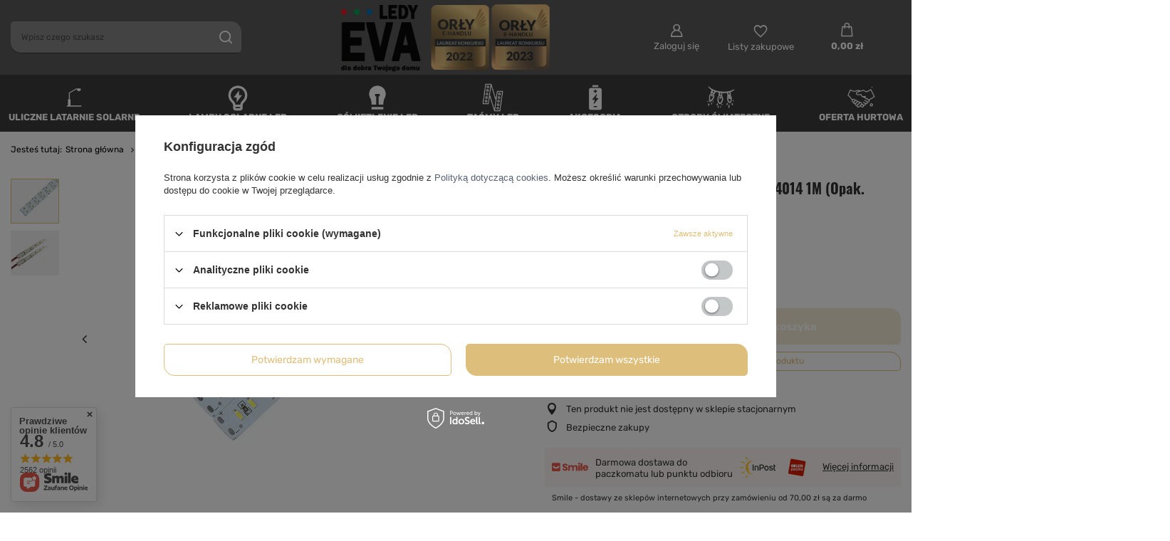

--- FILE ---
content_type: text/html; charset=utf-8
request_url: https://ledyeva.pl/ajax/projector.php?action=get&product=3252&size=uniw&get=sizeavailability,sizedelivery,sizeprices
body_size: 271
content:
{"sizeavailability":{"visible":"y","status_description":"Produkt niedost\u0119pny","status_gfx":"\/data\/lang\/pol\/available_graph\/graph_1_5.png","status":"disable","minimum_stock_of_product":"2","delay_time":{"days":"0","hours":"0","minutes":"0","time":"2026-01-21 10:36:08","week_day":"3","week_amount":"0","unknown_delivery_time":"false"}},"sizedelivery":{"undefined":"false","shipping":"0.00","shipping_formatted":"0,00 z\u0142","limitfree":"0.00","limitfree_formatted":"0,00 z\u0142"},"sizeprices":{"value":"142.90","price_formatted":"142,90 z\u0142","price_net":"116.18","price_net_formatted":"116,18 z\u0142","vat":"23","worth":"142.90","worth_net":"116.18","worth_formatted":"142,90 z\u0142","worth_net_formatted":"116,18 z\u0142","basket_enable":"y","special_offer":"false","rebate_code_active":"n","priceformula_error":"false"}}

--- FILE ---
content_type: text/css
request_url: https://ledyeva.pl/data/designs/65b340efa93fd8.58991659_4/gfx/pol/custom.css.gzip?r=1724227721
body_size: 3168
content:
/*@import url('https://fonts.googleapis.com/css2?family=Josefin+Sans:ital,wght@0,100;0,200;0,300;0,400;0,500;0,600;0,700;1,100;1,200;1,300;1,400;1,500;1,600;1,700&display=swap');
body, p, a, span, .btn, .cm{
     font-family: 'Josefin Sans', Arial, sans-serif;
}
section#projector_longdescription * {
    font-family: 'Josefin Sans', arial, sans-serif !important;
}
*/

.product_name__name {
    font-weight: 800;
}
div#menu_banners3 img {
    width: 100%;
}
ul#menu_regulations {
    display: none;
}
@media (max-width: 756px){
    #menu_buttons2 {
    display: flex;
    flex-direction: column !important;
}
.main_page span.headline__name {
    flex: 0 0 100%;
    padding-left: 0;
    margin-bottom: 1rem;
    text-align: center;
}
div#menu_buttons2 .menu_button_wrapper {
    padding: 5px 5px 0 5px !important;
}
}
.s_paging__link {
    display: flex;
    align-items: flex-start;
}
ul#links_footer_2 {
    background: #debe7b;
    border-radius: 5px 15px 5px 15px;
}
nav#menu_categories:before {
    content: '';
    background: #3d3d3d;
}

ul#links_footer_2:after {
    content: '';
    position: absolute;
    display: block;
    width: 50vw;
    height: 100%;
    top: 0;
    left: 50px;
    background: #debe7b;
    z-index: -1;
}

ul#links_footer_2 * {
    color: #fff;
}

#menu_contact {
    display: none !important;
}
div#menu_newsletter {
    border: 0;
    position: relative;
}

#menu_newsletter:before {
    content: '';
    width: 100vw;
    background: #f5f5f5;
    display: block;
    position: absolute;
    height: 100%;
    left: calc(-50vw + 50%);
    z-index: -1;
    top: 0;
}

.newsletter__head label {
    font-size: 2.5rem;
    text-align: left;
    place-self: flex-start;
    padding-bottom: 2rem;
}

.f-group .f-control {
    border-radius: 5px 15px 5px 15px;
}
#footer_links .footer_links#menu_orders {
    border: 0;
}
header .nav-link.active{
    color: #debe7b;
}
#footer_links .footer_links#menu_account {
    border: 0;
}

html.--fixed-header header {
    grid-template-columns: 4fr 4fr .65fr .65fr;
}

html.--fixed-header header .navbar-nav {
    font-size: 1.1rem;
}

html.--fixed-header header #menu_search .menu_search__submit {
    border-radius: 5px 15px 5px 15px;
    background: #878787;
    border-color: transparent;
}
div#menu_buttons2 {
    margin-bottom: 3rem;
}
.hotspot {
    padding: 10px;
    padding-left: 10px !important;
    padding-right: 10px !important;
    background: #f3f3f3cc;
    border-radius: 5px 15px 5px 15px;
}

.hotspot .slick-next {
    right: -5rem;
    border: 1px solid #f1f1f1;
    border-radius: 5px 15px 5px 15px;
}

.hotspot .slick-prev {
    left: -5rem;
    border: 1px solid #f1f1f1;
    border-radius: 5px 15px 5px 15px;
}

.product__icon img {
    mix-blend-mode: multiply;
}

.product__icon {
    background: whitesmoke;
}

.main_page .headline:after {
    content: '';
    width: 100%;
    height: 1px;
    background: #eee;
    display: block;
    margin-top: 1rem;
    flex: 0 0 100%;
}

.main_page span.headline__name {
    /* width: 100%; */
    flex: 0 0 80%;
    padding-left: 10px;
}

.product__prices {
    text-align: left;
    margin-left: 10%;
    margin-right: 10%;
}

.product__prices .price {
    font-size: 1.8rem;
    color: #debe7b;
}

.product__prices .price.--max {
    color: #333;
    font-size: 1.3rem;
}

.product__name {
    margin-left: 10%;
    margin-right: 10%;
}

.product__name {
    display: block !important;
}

span.headline__after {
    display: inline-block;
    font-size: 1rem;
    text-align: right;
    flex: auto;
}

.main_page .headline {display: flex;flex-direction: row;flex-wrap: wrap;align-items: center;align-content: center;}
/*#main_hotspot_zone1 .headline:before {
    background: #291737;
}
#main_hotspot_zone2 .headline:before {
    background: #435965;
}
#main_hotspot_zone3 .headline:before {
    background: #31393d;
}
#main_hotspot_zone4 .headline:before {
    background: #0f0b10;
}
.main_page .hotspot .headline:before{
    content: '';
    width: 100vw;
    height: calc(100% + 120px);
    display: block;
    position: absolute;
    z-index: -1;
    top:0;
}

#main_hotspot_zone1 .headline {
    position: relative;
padding-top:2rem;
}

.main_page .hotspot .headline {
    color: #fff;
    position: relative;
    padding-top:2rem;
}
*/
span.headline__name {
    font-size: 2.5rem;
}

.product__name {
    font-size: 1.4rem;
    font-weight: 600;
}
header .breadcrumbs {
    position: relative;
    color: #000;
    /* border-bottom: 1px solid; */
}
.topBasket__details:not(.--shipping) {
    /* background: #000; */
    box-shadow: 0 0 5px #debe7b;
}

.topBasket__details {
    background: #363636;
}

.badge-info {
    background: #debe7b;
}
header .breadcrumbs:before {
    content: '';
    width: 100vw;
    position: absolute;
    background: #fff;
    height: 100%;
    left: calc(-50vw + 50%);
    /* z-index: 1; */
}

header .breadcrumbs * {
    color: #000;
}
#menu_buttons2 div.menu_button_wrapper a:hover img {
    transform: scale(1.05);
    transition: .3s;
}

#menu_buttons2 div.menu_button_wrapper a img {
    transition: .3s;
}
#menu_buttons2 div.menu_button_wrapper {
    margin-bottom: 0;
    max-width: 100%;
    padding: 0px;
    overflow: hidden;
}
@media(max-width:757px){
html:not(.--scroll-down):not(.scroll):not(.sidebar_open):not(.--search-open) .main_page #menu_search .menu_search__input {background: #878787;color: #fff;}
html:not(.--scroll-down):not(.scroll):not(.sidebar_open):not(.--search-open) .main_page #menu_search .menu_search__item.--input {
    background: #000;
}
aside[class*='col-'] {
    background: #363636;
}

aside .navbar-collapse {
    background: #363636;
    color: #fff;
}

aside .nav-link img {
    max-width: 1.8rem;
}

aside .nav-link span.gfx_lvl_1 {
    display: block !important;
    color: #fff;
}

html.sidebar_open #menu_search .menu_search__input {
    background: #363636;
    color: #fff;
}

html.sidebar_open #menu_search .menu_search__block {
    background: transparent;
}

#login_menu_block a {
    color: #fff;
}

#login_menu_block a i, #login_menu_block span.font_icon {
    color: #fff;
}

aside .nav-link:not(:only-child):after {
    color: #fff;
}

aside .nav-link {
    /* display: flex; */
    /* justify-content: space-between; */
    /* align-content: center; */
    /* align-items: center; */
}

.sidebar_open aside .nav-open>ul {
    background: #363636;
}

aside .nav-header {
}

aside .nav-header .nav-link {
    background: #363636;
    /* display: flex; */
}

aside .nav-header .nav-link.nav-gfx img {
    display: none;
}

aside .nav-header .nav-link.nav-gfx:after {
    color: #fff;
}

aside .nav-item * {
    color: #fff;
}

aside a.nav-link:hover {
    color: #debe7b;
}
}
@media(min-width: 758px){
    #footer_links .footer_links {
    flex-basis: 25%;
}
    .article__image_wrapper {width: 100%;float: none;max-width: 100%;margin: 0px 0 10px 0px;}
    div#menu_buttons2 {
    display: grid;
    grid-template-columns: 50% 25% 25%;
    /* grid-template-rows: max-content max-content; */
    gap: 10px;
    grid-template-areas:
        "grafika-1 grafika-2 grafika-4"
        "grafika-1 grafika-3 grafika-5";
    justify-items: center;
    align-items: center;
    justify-content: center;
}

#menu_buttons2 .menu_button_wrapper:nth-child(1) {
    grid-area: grafika-1;
    width: 100%;
    display: block;
    max-width: 100%;
    /* flex: 0 0 100%; */
}
#menu_buttons2 .menu_button_wrapper:nth-child(2) {
    grid-area: grafika-2;
}
#menu_buttons2 .menu_button_wrapper:nth-child(3) {
    grid-area: grafika-3;
}
#menu_buttons2 .menu_button_wrapper:nth-child(4) {
    grid-area: grafika-4;
}
#menu_buttons2 .menu_button_wrapper:nth-child(5) {
    grid-area: grafika-5;
}

#menu_buttons2 .menu_button_wrapper {
    width: 100%;
    max-width: 100%;
        transition: .3s;
}
#menu_buttons2 .menu_button_wrapper:hover {
    filter: brightness(0.95);
    transition: .3s;
}
}

.max-width-1200{
    max-width:1440px
}
@media(max-width:978px){

.projector_tabs__wrapper.--first .projector_tabs__sub {
    display: block;
}

.projector_tabs__wrapper.--first .projector_tabs__mobile {
    display: none;
}

section#projector_longdescription {
    margin-top: 0;
}
    aside .nav-link:after {
    content: '';
}
html.sidebar_open #menu_search input.menu_search__input::placeholder{
    color:#fff;
}

.hotspot:not(.--slider):not(.--list):not(.--bundle):not(.--added) .products:not(.slick-initialized) .product {
    scroll-snap-align: start;
    flex: 0 0 45%;
}

.hotspot:not(.--slider):not(.--list):not(.--bundle):not(.--added) .products:not(.slick-initialized) {
    overflow: scroll;
}
    #footer_links .footer_links_sub {
    /* display: block; */
}

#footer_links .footer_links_label:not(:only-child):after {
    display: none;
}

#footer_links .footer_links_label {
    justify-content: left;
    text-transform: uppercase;
}

#footer_links .footer_links_sub > li {}

#footer_links a, #footer_links span {
    text-align: left;
    text-transform: uppercase;
}

ul#links_footer_1 {padding-top: 1rem;padding-bottom: 1rem;}

ul#links_footer_1 .footer_links_sub {
    display: block !important;
}
    html:not(.--scroll-down):not(.scroll):not(.sidebar_open):not(.--search-open):not(.--ios) .main_page #menu_search .menu_search__submit:before{
        color:#333;
    }
}
@media(min-width:979px){
    #menu_search .menu_search__block{
    background: #5d5b5b;
}
    span.gfx_lvl_1.d-none {
    display: block !important;
}

header .navbar-collapse img {
    max-width: 40px;
    margin-left: auto;
    margin-right: auto;
    transition: .3s;
}

header .navbar-collapse .nav-item:hover img {
    transition: .3s;
    scale: 1.2;
}
    html.--fixed-header header #menu_basket .topBasket__sub:after {
    margin-top:1.7rem;
}
    .search_page aside {
    border-right: 2px solid #e3e3e3;
}
    html.--fixed-header header #menu_basket .topBasket__price {
    display: inline;
}
    html.--fixed-header header #menu_basket .topBasket__sub {
    border: 0;
    top: -5px;
}

html.--fixed-header header #menu_basket .topBasket__sub.--hover {/* display: flex; */width: fit-content;}
    .projector_details .projector_prices__price {
    font-size: 3.3rem;
}
    html.--fixed-header header #menu_search.--focus .menu_search__submit {
    left: unset;
    background: transparent;
    top: -1px;
}

html.--fixed-header header #menu_search.--focus .menu_search__block {
    right: 0;
}
    #menu_categories {
    position: relative;
    margin-bottom: 0;
    padding-top: 5px;
    padding-bottom: 5px;
}
header {
    grid-template-columns: 2fr 1.4fr 1.35fr .65fr;
    grid-column-gap: 0;
    grid-template-areas:
        "bars_top bars_top bars_top bars_top"
        "rabateCode rabateCode rabateCode rabateCode"
        "freeShipping freeShipping freeShipping freeShipping"
        "menu_search logo menu_settings menu_basket"
        "menu_categories menu_categories menu_categories menu_categories"
        "breadcrumbs breadcrumbs breadcrumbs breadcrumbs";
}
#menu_search .menu_search__block {
    width: 70%;
}
#menu_search.--focus .menu_search__block {
    border-bottom: 1px solid;
    box-shadow: 0px -3px 10px 0px rgb(0 0 0 / 20%);
    /* transition: .05s; */
    top: -1px;
}

#menu_search .menu_search__block {
    /* transition: .05s; */
}
#menu_categories:before {
    content: '';
    width: 100vw;
    left: -50vw;
    margin-left: 50%;
    height: 100%;
    position: absolute;
    top: 0;
}
html.--fixed-header header #menu_categories:before {display: none;}

}
#menu_settings .open_trigger {
    display: none;
}


}

header {
    background: transparent;
    position: relative;
}

header * {
    color: #fff;
}

header:before {
    content: '';
    width: 100vw;
    background: #5d5b5b;
    position: absolute;
    display: block;
    height: 100%;
    left: calc(-50vw + 50%);
    top: 0;
    z-index: -1;
}

header .navbar-nav {
    display: flex;
    justify-content: space-between;
    font-size: 1.3rem;
}

header .nav-link {
    padding: 7px;
}

header .navbar-subnav {
    background:#1d1d1d;
    border: 0;
    box-shadow: 0 0 5px #debe7b;
}

a:hover {
    color: #debe7b;
}

.topBasket__sub:after {
    color: #fff;
}

.shopping_list_top .slt_lists {
    background: #1d1d1d;
    box-shadow: 0 0 5px #debe7b;
}

#menu_search .menu_search__input {
    background: #878787;
    color: #fff;
    border-radius: 5px 15px 5px 15px;
}

#menu_search .search_result__block.--others {background: #1d1d1d;}

input.menu_search__input::placeholder {
    color: #333;
}

#menu_search:not(.--focus) .menu_search__input {
    border-radius: 5px 15px 5px 15px;
}

.btn {
    border-radius: 5px 15px 5px 15px !important;
}

#menu_search.--focus .menu_search__block {
    background: transparent;
}
div#menu_buttons2:before {
    content: '';
    width: 100vw;
    background: black;
    position: absolute;
    display: block;
    height: 100%;
}

div#menu_buttons2 {
    position: relative;
    padding-top: 2rem;
    padding-bottom:2rem;
}

#main_banner1 {
    margin-bottom: 0 !important;
}

html.--fixed-header header:before {
    background: #5d5b5bc4;
}

html.--fixed-header header {
    max-width: 1440px;
    background: transparent;
}

#menu_search .menu_search__mobile:before, #menu_search .menu_search__submit:before {
    color: #fff;
}

html.--fixed-header header #menu_basket.--hide {
    width: 45px;
    height: 45px;
}

html.--fixed-header header #menu_basket.--hide .topBasket__sub {
    width: 45px;
    height: 45px;
    border: 0;
}
@media(min-width: 1200px){
    #footer_links .footer_links_sub > li{
        width:100%;
    }
}
.rma_txt {
    margin-top: 2rem;
    margin-bottom: 2rem;
    line-height: 2.5rem;
    background: #f416161f;
    padding: 22px 65px;
    color: #f41616;
    position: relative;
}

.rma_txt a {
    color: #f41616;
    font-weight: 800;
}
.rma_txt:before {
    content: '\F05A';
    font-family: fontawesome;
    font-size: 2em;
    position: absolute;
    left: 23px;
    top: 50%;
    transform: translateY(-50%);
}

div.menu_messages_message {
    text-align: left;
}